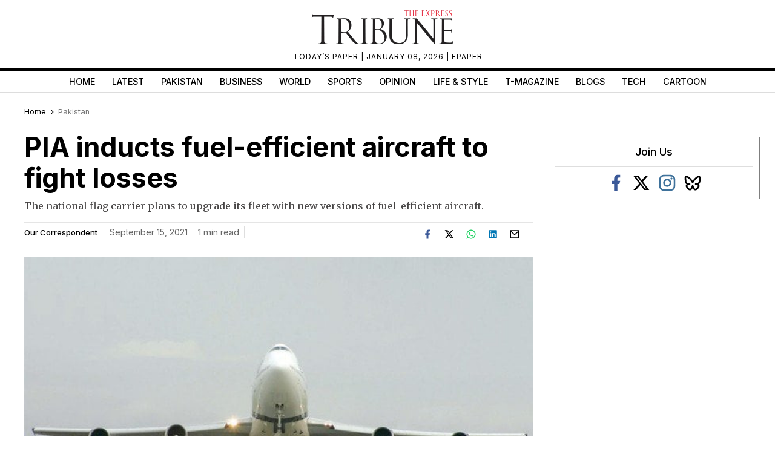

--- FILE ---
content_type: text/html; charset=utf-8
request_url: https://www.google.com/recaptcha/api2/aframe
body_size: 265
content:
<!DOCTYPE HTML><html><head><meta http-equiv="content-type" content="text/html; charset=UTF-8"></head><body><script nonce="xCnoqOu72hTRUrS1u-_oPw">/** Anti-fraud and anti-abuse applications only. See google.com/recaptcha */ try{var clients={'sodar':'https://pagead2.googlesyndication.com/pagead/sodar?'};window.addEventListener("message",function(a){try{if(a.source===window.parent){var b=JSON.parse(a.data);var c=clients[b['id']];if(c){var d=document.createElement('img');d.src=c+b['params']+'&rc='+(localStorage.getItem("rc::a")?sessionStorage.getItem("rc::b"):"");window.document.body.appendChild(d);sessionStorage.setItem("rc::e",parseInt(sessionStorage.getItem("rc::e")||0)+1);localStorage.setItem("rc::h",'1768618908771');}}}catch(b){}});window.parent.postMessage("_grecaptcha_ready", "*");}catch(b){}</script></body></html>

--- FILE ---
content_type: application/javascript; charset=utf-8
request_url: https://fundingchoicesmessages.google.com/f/AGSKWxVKmalYmOhaawOxaNq3L9eTSfxTZcdOD-5lEwHV6xrDoH1N9g13MmPyAFtbeotNAhHc8feWiJFMxDa5rSvOZiujMK4A-jojJ2MsDiKf8zQOr1KoFH-yi0qiwFWjjsdKc6HRcVyRYKfMMXc923GSxoiV2L6LG_LUs65Kgm2hE_XJ2BqZHDXE9f1w9uXv/_/ad300f./premium_ad./show.ad?.nu/ads/.twoads.
body_size: -1292
content:
window['d2b9232c-102a-403c-8b08-f1c6dfa601be'] = true;